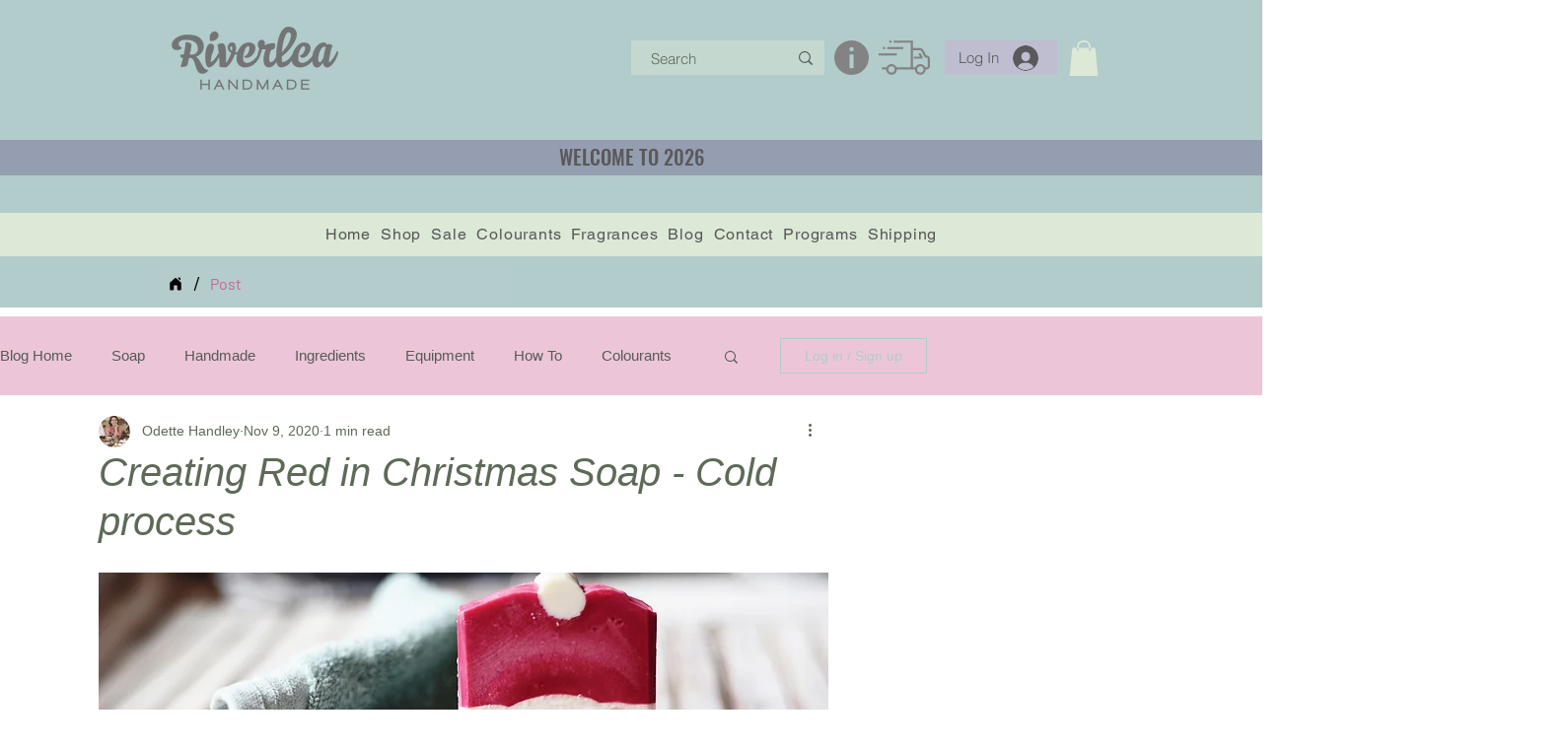

--- FILE ---
content_type: text/css; charset=utf-8
request_url: https://www.riverleasoap.com/_serverless/pro-gallery-css-v4-server/layoutCss?ver=2&id=1k3nn-not-scoped&items=3557_1020_680%7C3476_960_640%7C3530_1080_720%7C3688_1080_720%7C3500_840_560&container=1533.171875_740_980.84375_720&options=gallerySizeType:px%7CenableInfiniteScroll:true%7CtitlePlacement:SHOW_ON_HOVER%7CimageMargin:20%7CisVertical:false%7CgridStyle:0%7CgalleryLayout:1%7CnumberOfImagesPerRow:0%7CgallerySizePx:300%7CcubeType:fill%7CgalleryThumbnailsAlignment:none
body_size: -170
content:
#pro-gallery-1k3nn-not-scoped [data-hook="item-container"][data-idx="0"].gallery-item-container{opacity: 1 !important;display: block !important;transition: opacity .2s ease !important;top: 0px !important;left: 0px !important;right: auto !important;height: 239px !important;width: 358px !important;} #pro-gallery-1k3nn-not-scoped [data-hook="item-container"][data-idx="0"] .gallery-item-common-info-outer{height: 100% !important;} #pro-gallery-1k3nn-not-scoped [data-hook="item-container"][data-idx="0"] .gallery-item-common-info{height: 100% !important;width: 100% !important;} #pro-gallery-1k3nn-not-scoped [data-hook="item-container"][data-idx="0"] .gallery-item-wrapper{width: 358px !important;height: 239px !important;margin: 0 !important;} #pro-gallery-1k3nn-not-scoped [data-hook="item-container"][data-idx="0"] .gallery-item-content{width: 358px !important;height: 239px !important;margin: 0px 0px !important;opacity: 1 !important;} #pro-gallery-1k3nn-not-scoped [data-hook="item-container"][data-idx="0"] .gallery-item-hover{width: 358px !important;height: 239px !important;opacity: 1 !important;} #pro-gallery-1k3nn-not-scoped [data-hook="item-container"][data-idx="0"] .item-hover-flex-container{width: 358px !important;height: 239px !important;margin: 0px 0px !important;opacity: 1 !important;} #pro-gallery-1k3nn-not-scoped [data-hook="item-container"][data-idx="0"] .gallery-item-wrapper img{width: 100% !important;height: 100% !important;opacity: 1 !important;} #pro-gallery-1k3nn-not-scoped [data-hook="item-container"][data-idx="1"].gallery-item-container{opacity: 1 !important;display: block !important;transition: opacity .2s ease !important;top: 0px !important;left: 378px !important;right: auto !important;height: 239px !important;width: 362px !important;} #pro-gallery-1k3nn-not-scoped [data-hook="item-container"][data-idx="1"] .gallery-item-common-info-outer{height: 100% !important;} #pro-gallery-1k3nn-not-scoped [data-hook="item-container"][data-idx="1"] .gallery-item-common-info{height: 100% !important;width: 100% !important;} #pro-gallery-1k3nn-not-scoped [data-hook="item-container"][data-idx="1"] .gallery-item-wrapper{width: 362px !important;height: 239px !important;margin: 0 !important;} #pro-gallery-1k3nn-not-scoped [data-hook="item-container"][data-idx="1"] .gallery-item-content{width: 362px !important;height: 239px !important;margin: 0px 0px !important;opacity: 1 !important;} #pro-gallery-1k3nn-not-scoped [data-hook="item-container"][data-idx="1"] .gallery-item-hover{width: 362px !important;height: 239px !important;opacity: 1 !important;} #pro-gallery-1k3nn-not-scoped [data-hook="item-container"][data-idx="1"] .item-hover-flex-container{width: 362px !important;height: 239px !important;margin: 0px 0px !important;opacity: 1 !important;} #pro-gallery-1k3nn-not-scoped [data-hook="item-container"][data-idx="1"] .gallery-item-wrapper img{width: 100% !important;height: 100% !important;opacity: 1 !important;} #pro-gallery-1k3nn-not-scoped [data-hook="item-container"][data-idx="2"].gallery-item-container{opacity: 1 !important;display: block !important;transition: opacity .2s ease !important;top: 259px !important;left: 0px !important;right: auto !important;height: 239px !important;width: 358px !important;} #pro-gallery-1k3nn-not-scoped [data-hook="item-container"][data-idx="2"] .gallery-item-common-info-outer{height: 100% !important;} #pro-gallery-1k3nn-not-scoped [data-hook="item-container"][data-idx="2"] .gallery-item-common-info{height: 100% !important;width: 100% !important;} #pro-gallery-1k3nn-not-scoped [data-hook="item-container"][data-idx="2"] .gallery-item-wrapper{width: 358px !important;height: 239px !important;margin: 0 !important;} #pro-gallery-1k3nn-not-scoped [data-hook="item-container"][data-idx="2"] .gallery-item-content{width: 358px !important;height: 239px !important;margin: 0px 0px !important;opacity: 1 !important;} #pro-gallery-1k3nn-not-scoped [data-hook="item-container"][data-idx="2"] .gallery-item-hover{width: 358px !important;height: 239px !important;opacity: 1 !important;} #pro-gallery-1k3nn-not-scoped [data-hook="item-container"][data-idx="2"] .item-hover-flex-container{width: 358px !important;height: 239px !important;margin: 0px 0px !important;opacity: 1 !important;} #pro-gallery-1k3nn-not-scoped [data-hook="item-container"][data-idx="2"] .gallery-item-wrapper img{width: 100% !important;height: 100% !important;opacity: 1 !important;} #pro-gallery-1k3nn-not-scoped [data-hook="item-container"][data-idx="3"]{display: none !important;} #pro-gallery-1k3nn-not-scoped [data-hook="item-container"][data-idx="4"]{display: none !important;} #pro-gallery-1k3nn-not-scoped .pro-gallery-prerender{height:817.4468085106383px !important;}#pro-gallery-1k3nn-not-scoped {height:817.4468085106383px !important; width:740px !important;}#pro-gallery-1k3nn-not-scoped .pro-gallery-margin-container {height:817.4468085106383px !important;}#pro-gallery-1k3nn-not-scoped .pro-gallery {height:817.4468085106383px !important; width:740px !important;}#pro-gallery-1k3nn-not-scoped .pro-gallery-parent-container {height:817.4468085106383px !important; width:760px !important;}